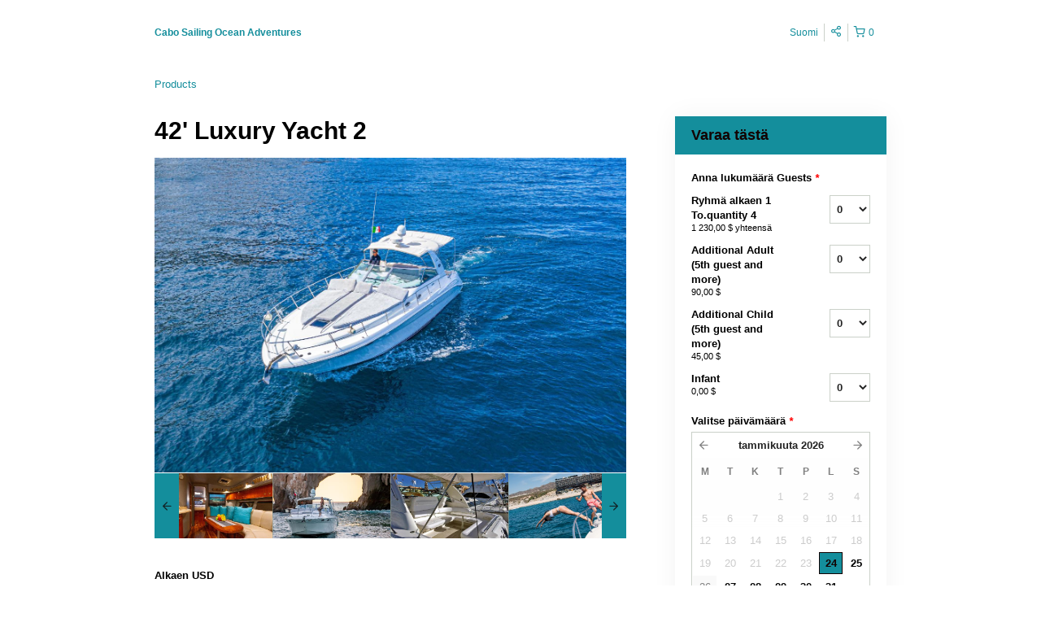

--- FILE ---
content_type: text/html; charset=UTF-8
request_url: https://cabosailing.rezdy.com/availabilityAjax
body_size: 1353
content:
{"availability":{"2026-01-24":{"09:00":{"195034":{"id":"345334076","allDay":false,"seatsAvailable":18,"price":[{"id":"27598485","price":"1230.0","priceOptionType":"GROUP","priceGroupType":"TOTAL","priceLabel":"Ryhm\u00e4 alkaen 1 To.quantity 4 (1\u00a0230,00\u00a0$ yhteens\u00e4)","priceAndCurrency":"1\u00a0230,00\u00a0$","seatsUsed":1,"minQuantity":1,"maxQuantity":4},{"id":"3827446","price":"90.0","priceOptionType":"CUSTOM","priceLabel":"Additional Adult  (5th guest and more) (90,00\u00a0$)","priceAndCurrency":"90,00\u00a0$","seatsUsed":1,"minQuantity":0,"maxQuantity":0},{"id":"3827447","price":"45.0","priceOptionType":"CUSTOM","priceLabel":"Additional Child  (5th guest and more) (45,00\u00a0$)","priceAndCurrency":"45,00\u00a0$","seatsUsed":1,"minQuantity":0,"maxQuantity":0},{"id":"1199601","price":"0.0","priceOptionType":"CUSTOM","priceLabel":"Infant (0,00\u00a0$)","priceAndCurrency":"0,00\u00a0$","seatsUsed":1,"minQuantity":0,"maxQuantity":0}],"availability":"18 available","waitingList":false,"onHold":0,"hasConfirmedOrders":false,"hasResources":true,"confirmModeOverride":null}},"12:30":{"195034":{"id":"345344987","allDay":false,"seatsAvailable":18,"price":[{"id":"27598485","price":"1230.0","priceOptionType":"GROUP","priceGroupType":"TOTAL","priceLabel":"Ryhm\u00e4 alkaen 1 To.quantity 4 (1\u00a0230,00\u00a0$ yhteens\u00e4)","priceAndCurrency":"1\u00a0230,00\u00a0$","seatsUsed":1,"minQuantity":1,"maxQuantity":4},{"id":"3827446","price":"90.0","priceOptionType":"CUSTOM","priceLabel":"Additional Adult  (5th guest and more) (90,00\u00a0$)","priceAndCurrency":"90,00\u00a0$","seatsUsed":1,"minQuantity":0,"maxQuantity":0},{"id":"3827447","price":"45.0","priceOptionType":"CUSTOM","priceLabel":"Additional Child  (5th guest and more) (45,00\u00a0$)","priceAndCurrency":"45,00\u00a0$","seatsUsed":1,"minQuantity":0,"maxQuantity":0},{"id":"1199601","price":"0.0","priceOptionType":"CUSTOM","priceLabel":"Infant (0,00\u00a0$)","priceAndCurrency":"0,00\u00a0$","seatsUsed":1,"minQuantity":0,"maxQuantity":0}],"availability":"18 available","waitingList":false,"onHold":0,"hasConfirmedOrders":false,"hasResources":true,"confirmModeOverride":null}},"16:00":{"195034":{"id":"344890441","allDay":false,"seatsAvailable":18,"price":[{"id":"27598485","price":"1230.0","priceOptionType":"GROUP","priceGroupType":"TOTAL","priceLabel":"Ryhm\u00e4 alkaen 1 To.quantity 4 (1\u00a0230,00\u00a0$ yhteens\u00e4)","priceAndCurrency":"1\u00a0230,00\u00a0$","seatsUsed":1,"minQuantity":1,"maxQuantity":4},{"id":"3827446","price":"90.0","priceOptionType":"CUSTOM","priceLabel":"Additional Adult  (5th guest and more) (90,00\u00a0$)","priceAndCurrency":"90,00\u00a0$","seatsUsed":1,"minQuantity":0,"maxQuantity":0},{"id":"3827447","price":"45.0","priceOptionType":"CUSTOM","priceLabel":"Additional Child  (5th guest and more) (45,00\u00a0$)","priceAndCurrency":"45,00\u00a0$","seatsUsed":1,"minQuantity":0,"maxQuantity":0},{"id":"1199601","price":"0.0","priceOptionType":"CUSTOM","priceLabel":"Infant (0,00\u00a0$)","priceAndCurrency":"0,00\u00a0$","seatsUsed":1,"minQuantity":0,"maxQuantity":0}],"availability":"18 available","waitingList":false,"onHold":0,"hasConfirmedOrders":false,"hasResources":true,"confirmModeOverride":null}}},"2026-01-25":{"09:30":{"195034":{"id":"345334082","allDay":false,"seatsAvailable":0,"price":[{"id":"27598485","price":"1230.0","priceOptionType":"GROUP","priceGroupType":"TOTAL","priceLabel":"Ryhm\u00e4 alkaen 1 To.quantity 4 (1\u00a0230,00\u00a0$ yhteens\u00e4)","priceAndCurrency":"1\u00a0230,00\u00a0$","seatsUsed":1,"minQuantity":1,"maxQuantity":4},{"id":"3827446","price":"90.0","priceOptionType":"CUSTOM","priceLabel":"Additional Adult  (5th guest and more) (90,00\u00a0$)","priceAndCurrency":"90,00\u00a0$","seatsUsed":1,"minQuantity":0,"maxQuantity":0},{"id":"3827447","price":"45.0","priceOptionType":"CUSTOM","priceLabel":"Additional Child  (5th guest and more) (45,00\u00a0$)","priceAndCurrency":"45,00\u00a0$","seatsUsed":1,"minQuantity":0,"maxQuantity":0},{"id":"1199601","price":"0.0","priceOptionType":"CUSTOM","priceLabel":"Infant (0,00\u00a0$)","priceAndCurrency":"0,00\u00a0$","seatsUsed":1,"minQuantity":0,"maxQuantity":0}],"availability":"Full","waitingList":false,"onHold":0,"hasConfirmedOrders":true,"hasResources":true,"confirmModeOverride":null}},"12:30":{"195034":{"id":"345344984","allDay":false,"seatsAvailable":0,"price":[{"id":"27598485","price":"1230.0","priceOptionType":"GROUP","priceGroupType":"TOTAL","priceLabel":"Ryhm\u00e4 alkaen 1 To.quantity 4 (1\u00a0230,00\u00a0$ yhteens\u00e4)","priceAndCurrency":"1\u00a0230,00\u00a0$","seatsUsed":1,"minQuantity":1,"maxQuantity":4},{"id":"3827446","price":"90.0","priceOptionType":"CUSTOM","priceLabel":"Additional Adult  (5th guest and more) (90,00\u00a0$)","priceAndCurrency":"90,00\u00a0$","seatsUsed":1,"minQuantity":0,"maxQuantity":0},{"id":"3827447","price":"45.0","priceOptionType":"CUSTOM","priceLabel":"Additional Child  (5th guest and more) (45,00\u00a0$)","priceAndCurrency":"45,00\u00a0$","seatsUsed":1,"minQuantity":0,"maxQuantity":0},{"id":"1199601","price":"0.0","priceOptionType":"CUSTOM","priceLabel":"Infant (0,00\u00a0$)","priceAndCurrency":"0,00\u00a0$","seatsUsed":1,"minQuantity":0,"maxQuantity":0}],"availability":"Not available","waitingList":false,"onHold":0,"hasConfirmedOrders":false,"hasResources":true,"confirmModeOverride":null}},"16:00":{"195034":{"id":"344890465","allDay":false,"seatsAvailable":18,"price":[{"id":"27598485","price":"1230.0","priceOptionType":"GROUP","priceGroupType":"TOTAL","priceLabel":"Ryhm\u00e4 alkaen 1 To.quantity 4 (1\u00a0230,00\u00a0$ yhteens\u00e4)","priceAndCurrency":"1\u00a0230,00\u00a0$","seatsUsed":1,"minQuantity":1,"maxQuantity":4},{"id":"3827446","price":"90.0","priceOptionType":"CUSTOM","priceLabel":"Additional Adult  (5th guest and more) (90,00\u00a0$)","priceAndCurrency":"90,00\u00a0$","seatsUsed":1,"minQuantity":0,"maxQuantity":0},{"id":"3827447","price":"45.0","priceOptionType":"CUSTOM","priceLabel":"Additional Child  (5th guest and more) (45,00\u00a0$)","priceAndCurrency":"45,00\u00a0$","seatsUsed":1,"minQuantity":0,"maxQuantity":0},{"id":"1199601","price":"0.0","priceOptionType":"CUSTOM","priceLabel":"Infant (0,00\u00a0$)","priceAndCurrency":"0,00\u00a0$","seatsUsed":1,"minQuantity":0,"maxQuantity":0}],"availability":"18 available","waitingList":false,"onHold":0,"hasConfirmedOrders":false,"hasResources":true,"confirmModeOverride":null}}},"2026-01-26":{"09:00":{"195034":{"id":"345334066","allDay":false,"seatsAvailable":0,"price":[{"id":"27598485","price":"1230.0","priceOptionType":"GROUP","priceGroupType":"TOTAL","priceLabel":"Ryhm\u00e4 alkaen 1 To.quantity 4 (1\u00a0230,00\u00a0$ yhteens\u00e4)","priceAndCurrency":"1\u00a0230,00\u00a0$","seatsUsed":1,"minQuantity":1,"maxQuantity":4},{"id":"3827446","price":"90.0","priceOptionType":"CUSTOM","priceLabel":"Additional Adult  (5th guest and more) (90,00\u00a0$)","priceAndCurrency":"90,00\u00a0$","seatsUsed":1,"minQuantity":0,"maxQuantity":0},{"id":"3827447","price":"45.0","priceOptionType":"CUSTOM","priceLabel":"Additional Child  (5th guest and more) (45,00\u00a0$)","priceAndCurrency":"45,00\u00a0$","seatsUsed":1,"minQuantity":0,"maxQuantity":0},{"id":"1199601","price":"0.0","priceOptionType":"CUSTOM","priceLabel":"Infant (0,00\u00a0$)","priceAndCurrency":"0,00\u00a0$","seatsUsed":1,"minQuantity":0,"maxQuantity":0}],"availability":"Not available","waitingList":false,"onHold":0,"hasConfirmedOrders":false,"hasResources":true,"confirmModeOverride":null}},"12:30":{"195034":{"id":"345344986","allDay":false,"seatsAvailable":0,"price":[{"id":"27598485","price":"1230.0","priceOptionType":"GROUP","priceGroupType":"TOTAL","priceLabel":"Ryhm\u00e4 alkaen 1 To.quantity 4 (1\u00a0230,00\u00a0$ yhteens\u00e4)","priceAndCurrency":"1\u00a0230,00\u00a0$","seatsUsed":1,"minQuantity":1,"maxQuantity":4},{"id":"3827446","price":"90.0","priceOptionType":"CUSTOM","priceLabel":"Additional Adult  (5th guest and more) (90,00\u00a0$)","priceAndCurrency":"90,00\u00a0$","seatsUsed":1,"minQuantity":0,"maxQuantity":0},{"id":"3827447","price":"45.0","priceOptionType":"CUSTOM","priceLabel":"Additional Child  (5th guest and more) (45,00\u00a0$)","priceAndCurrency":"45,00\u00a0$","seatsUsed":1,"minQuantity":0,"maxQuantity":0},{"id":"1199601","price":"0.0","priceOptionType":"CUSTOM","priceLabel":"Infant (0,00\u00a0$)","priceAndCurrency":"0,00\u00a0$","seatsUsed":1,"minQuantity":0,"maxQuantity":0}],"availability":"Not available","waitingList":false,"onHold":0,"hasConfirmedOrders":false,"hasResources":true,"confirmModeOverride":null}},"16:00":{"195034":{"id":"344890468","allDay":false,"seatsAvailable":0,"price":[{"id":"27598485","price":"1230.0","priceOptionType":"GROUP","priceGroupType":"TOTAL","priceLabel":"Ryhm\u00e4 alkaen 1 To.quantity 4 (1\u00a0230,00\u00a0$ yhteens\u00e4)","priceAndCurrency":"1\u00a0230,00\u00a0$","seatsUsed":1,"minQuantity":1,"maxQuantity":4},{"id":"3827446","price":"90.0","priceOptionType":"CUSTOM","priceLabel":"Additional Adult  (5th guest and more) (90,00\u00a0$)","priceAndCurrency":"90,00\u00a0$","seatsUsed":1,"minQuantity":0,"maxQuantity":0},{"id":"3827447","price":"45.0","priceOptionType":"CUSTOM","priceLabel":"Additional Child  (5th guest and more) (45,00\u00a0$)","priceAndCurrency":"45,00\u00a0$","seatsUsed":1,"minQuantity":0,"maxQuantity":0},{"id":"1199601","price":"0.0","priceOptionType":"CUSTOM","priceLabel":"Infant (0,00\u00a0$)","priceAndCurrency":"0,00\u00a0$","seatsUsed":1,"minQuantity":0,"maxQuantity":0}],"availability":"Not available","waitingList":false,"onHold":0,"hasConfirmedOrders":false,"hasResources":true,"confirmModeOverride":null}}},"2026-01-27":{"09:00":{"195034":{"id":"345334065","allDay":false,"seatsAvailable":18,"price":[{"id":"27598485","price":"1230.0","priceOptionType":"GROUP","priceGroupType":"TOTAL","priceLabel":"Ryhm\u00e4 alkaen 1 To.quantity 4 (1\u00a0230,00\u00a0$ yhteens\u00e4)","priceAndCurrency":"1\u00a0230,00\u00a0$","seatsUsed":1,"minQuantity":1,"maxQuantity":4},{"id":"3827446","price":"90.0","priceOptionType":"CUSTOM","priceLabel":"Additional Adult  (5th guest and more) (90,00\u00a0$)","priceAndCurrency":"90,00\u00a0$","seatsUsed":1,"minQuantity":0,"maxQuantity":0},{"id":"3827447","price":"45.0","priceOptionType":"CUSTOM","priceLabel":"Additional Child  (5th guest and more) (45,00\u00a0$)","priceAndCurrency":"45,00\u00a0$","seatsUsed":1,"minQuantity":0,"maxQuantity":0},{"id":"1199601","price":"0.0","priceOptionType":"CUSTOM","priceLabel":"Infant (0,00\u00a0$)","priceAndCurrency":"0,00\u00a0$","seatsUsed":1,"minQuantity":0,"maxQuantity":0}],"availability":"18 available","waitingList":false,"onHold":0,"hasConfirmedOrders":false,"hasResources":true,"confirmModeOverride":null}},"12:30":{"195034":{"id":"345344960","allDay":false,"seatsAvailable":18,"price":[{"id":"27598485","price":"1230.0","priceOptionType":"GROUP","priceGroupType":"TOTAL","priceLabel":"Ryhm\u00e4 alkaen 1 To.quantity 4 (1\u00a0230,00\u00a0$ yhteens\u00e4)","priceAndCurrency":"1\u00a0230,00\u00a0$","seatsUsed":1,"minQuantity":1,"maxQuantity":4},{"id":"3827446","price":"90.0","priceOptionType":"CUSTOM","priceLabel":"Additional Adult  (5th guest and more) (90,00\u00a0$)","priceAndCurrency":"90,00\u00a0$","seatsUsed":1,"minQuantity":0,"maxQuantity":0},{"id":"3827447","price":"45.0","priceOptionType":"CUSTOM","priceLabel":"Additional Child  (5th guest and more) (45,00\u00a0$)","priceAndCurrency":"45,00\u00a0$","seatsUsed":1,"minQuantity":0,"maxQuantity":0},{"id":"1199601","price":"0.0","priceOptionType":"CUSTOM","priceLabel":"Infant (0,00\u00a0$)","priceAndCurrency":"0,00\u00a0$","seatsUsed":1,"minQuantity":0,"maxQuantity":0}],"availability":"18 available","waitingList":false,"onHold":0,"hasConfirmedOrders":false,"hasResources":true,"confirmModeOverride":null}},"16:00":{"195034":{"id":"344890452","allDay":false,"seatsAvailable":0,"price":[{"id":"27598485","price":"1230.0","priceOptionType":"GROUP","priceGroupType":"TOTAL","priceLabel":"Ryhm\u00e4 alkaen 1 To.quantity 4 (1\u00a0230,00\u00a0$ yhteens\u00e4)","priceAndCurrency":"1\u00a0230,00\u00a0$","seatsUsed":1,"minQuantity":1,"maxQuantity":4},{"id":"3827446","price":"90.0","priceOptionType":"CUSTOM","priceLabel":"Additional Adult  (5th guest and more) (90,00\u00a0$)","priceAndCurrency":"90,00\u00a0$","seatsUsed":1,"minQuantity":0,"maxQuantity":0},{"id":"3827447","price":"45.0","priceOptionType":"CUSTOM","priceLabel":"Additional Child  (5th guest and more) (45,00\u00a0$)","priceAndCurrency":"45,00\u00a0$","seatsUsed":1,"minQuantity":0,"maxQuantity":0},{"id":"1199601","price":"0.0","priceOptionType":"CUSTOM","priceLabel":"Infant (0,00\u00a0$)","priceAndCurrency":"0,00\u00a0$","seatsUsed":1,"minQuantity":0,"maxQuantity":0}],"availability":"Not available","waitingList":false,"onHold":0,"hasConfirmedOrders":false,"hasResources":true,"confirmModeOverride":null}}},"2026-01-28":{"09:00":{"195034":{"id":"345334069","allDay":false,"seatsAvailable":18,"price":[{"id":"27598485","price":"1230.0","priceOptionType":"GROUP","priceGroupType":"TOTAL","priceLabel":"Ryhm\u00e4 alkaen 1 To.quantity 4 (1\u00a0230,00\u00a0$ yhteens\u00e4)","priceAndCurrency":"1\u00a0230,00\u00a0$","seatsUsed":1,"minQuantity":1,"maxQuantity":4},{"id":"3827446","price":"90.0","priceOptionType":"CUSTOM","priceLabel":"Additional Adult  (5th guest and more) (90,00\u00a0$)","priceAndCurrency":"90,00\u00a0$","seatsUsed":1,"minQuantity":0,"maxQuantity":0},{"id":"3827447","price":"45.0","priceOptionType":"CUSTOM","priceLabel":"Additional Child  (5th guest and more) (45,00\u00a0$)","priceAndCurrency":"45,00\u00a0$","seatsUsed":1,"minQuantity":0,"maxQuantity":0},{"id":"1199601","price":"0.0","priceOptionType":"CUSTOM","priceLabel":"Infant (0,00\u00a0$)","priceAndCurrency":"0,00\u00a0$","seatsUsed":1,"minQuantity":0,"maxQuantity":0}],"availability":"18 available","waitingList":false,"onHold":0,"hasConfirmedOrders":false,"hasResources":true,"confirmModeOverride":null}},"12:30":{"195034":{"id":"345344985","allDay":false,"seatsAvailable":18,"price":[{"id":"27598485","price":"1230.0","priceOptionType":"GROUP","priceGroupType":"TOTAL","priceLabel":"Ryhm\u00e4 alkaen 1 To.quantity 4 (1\u00a0230,00\u00a0$ yhteens\u00e4)","priceAndCurrency":"1\u00a0230,00\u00a0$","seatsUsed":1,"minQuantity":1,"maxQuantity":4},{"id":"3827446","price":"90.0","priceOptionType":"CUSTOM","priceLabel":"Additional Adult  (5th guest and more) (90,00\u00a0$)","priceAndCurrency":"90,00\u00a0$","seatsUsed":1,"minQuantity":0,"maxQuantity":0},{"id":"3827447","price":"45.0","priceOptionType":"CUSTOM","priceLabel":"Additional Child  (5th guest and more) (45,00\u00a0$)","priceAndCurrency":"45,00\u00a0$","seatsUsed":1,"minQuantity":0,"maxQuantity":0},{"id":"1199601","price":"0.0","priceOptionType":"CUSTOM","priceLabel":"Infant (0,00\u00a0$)","priceAndCurrency":"0,00\u00a0$","seatsUsed":1,"minQuantity":0,"maxQuantity":0}],"availability":"18 available","waitingList":false,"onHold":0,"hasConfirmedOrders":false,"hasResources":true,"confirmModeOverride":null}},"16:00":{"195034":{"id":"344890456","allDay":false,"seatsAvailable":18,"price":[{"id":"27598485","price":"1230.0","priceOptionType":"GROUP","priceGroupType":"TOTAL","priceLabel":"Ryhm\u00e4 alkaen 1 To.quantity 4 (1\u00a0230,00\u00a0$ yhteens\u00e4)","priceAndCurrency":"1\u00a0230,00\u00a0$","seatsUsed":1,"minQuantity":1,"maxQuantity":4},{"id":"3827446","price":"90.0","priceOptionType":"CUSTOM","priceLabel":"Additional Adult  (5th guest and more) (90,00\u00a0$)","priceAndCurrency":"90,00\u00a0$","seatsUsed":1,"minQuantity":0,"maxQuantity":0},{"id":"3827447","price":"45.0","priceOptionType":"CUSTOM","priceLabel":"Additional Child  (5th guest and more) (45,00\u00a0$)","priceAndCurrency":"45,00\u00a0$","seatsUsed":1,"minQuantity":0,"maxQuantity":0},{"id":"1199601","price":"0.0","priceOptionType":"CUSTOM","priceLabel":"Infant (0,00\u00a0$)","priceAndCurrency":"0,00\u00a0$","seatsUsed":1,"minQuantity":0,"maxQuantity":0}],"availability":"18 available","waitingList":false,"onHold":0,"hasConfirmedOrders":false,"hasResources":true,"confirmModeOverride":null}}},"2026-01-29":{"09:00":{"195034":{"id":"345334086","allDay":false,"seatsAvailable":18,"price":[{"id":"27598485","price":"1230.0","priceOptionType":"GROUP","priceGroupType":"TOTAL","priceLabel":"Ryhm\u00e4 alkaen 1 To.quantity 4 (1\u00a0230,00\u00a0$ yhteens\u00e4)","priceAndCurrency":"1\u00a0230,00\u00a0$","seatsUsed":1,"minQuantity":1,"maxQuantity":4},{"id":"3827446","price":"90.0","priceOptionType":"CUSTOM","priceLabel":"Additional Adult  (5th guest and more) (90,00\u00a0$)","priceAndCurrency":"90,00\u00a0$","seatsUsed":1,"minQuantity":0,"maxQuantity":0},{"id":"3827447","price":"45.0","priceOptionType":"CUSTOM","priceLabel":"Additional Child  (5th guest and more) (45,00\u00a0$)","priceAndCurrency":"45,00\u00a0$","seatsUsed":1,"minQuantity":0,"maxQuantity":0},{"id":"1199601","price":"0.0","priceOptionType":"CUSTOM","priceLabel":"Infant (0,00\u00a0$)","priceAndCurrency":"0,00\u00a0$","seatsUsed":1,"minQuantity":0,"maxQuantity":0}],"availability":"18 available","waitingList":false,"onHold":0,"hasConfirmedOrders":false,"hasResources":true,"confirmModeOverride":null}},"12:30":{"195034":{"id":"345344966","allDay":false,"seatsAvailable":0,"price":[{"id":"27598485","price":"1230.0","priceOptionType":"GROUP","priceGroupType":"TOTAL","priceLabel":"Ryhm\u00e4 alkaen 1 To.quantity 4 (1\u00a0230,00\u00a0$ yhteens\u00e4)","priceAndCurrency":"1\u00a0230,00\u00a0$","seatsUsed":1,"minQuantity":1,"maxQuantity":4},{"id":"3827446","price":"90.0","priceOptionType":"CUSTOM","priceLabel":"Additional Adult  (5th guest and more) (90,00\u00a0$)","priceAndCurrency":"90,00\u00a0$","seatsUsed":1,"minQuantity":0,"maxQuantity":0},{"id":"3827447","price":"45.0","priceOptionType":"CUSTOM","priceLabel":"Additional Child  (5th guest and more) (45,00\u00a0$)","priceAndCurrency":"45,00\u00a0$","seatsUsed":1,"minQuantity":0,"maxQuantity":0},{"id":"1199601","price":"0.0","priceOptionType":"CUSTOM","priceLabel":"Infant (0,00\u00a0$)","priceAndCurrency":"0,00\u00a0$","seatsUsed":1,"minQuantity":0,"maxQuantity":0}],"availability":"Not available","waitingList":false,"onHold":0,"hasConfirmedOrders":false,"hasResources":true,"confirmModeOverride":null}},"16:00":{"195034":{"id":"344890443","allDay":false,"seatsAvailable":18,"price":[{"id":"27598485","price":"1230.0","priceOptionType":"GROUP","priceGroupType":"TOTAL","priceLabel":"Ryhm\u00e4 alkaen 1 To.quantity 4 (1\u00a0230,00\u00a0$ yhteens\u00e4)","priceAndCurrency":"1\u00a0230,00\u00a0$","seatsUsed":1,"minQuantity":1,"maxQuantity":4},{"id":"3827446","price":"90.0","priceOptionType":"CUSTOM","priceLabel":"Additional Adult  (5th guest and more) (90,00\u00a0$)","priceAndCurrency":"90,00\u00a0$","seatsUsed":1,"minQuantity":0,"maxQuantity":0},{"id":"3827447","price":"45.0","priceOptionType":"CUSTOM","priceLabel":"Additional Child  (5th guest and more) (45,00\u00a0$)","priceAndCurrency":"45,00\u00a0$","seatsUsed":1,"minQuantity":0,"maxQuantity":0},{"id":"1199601","price":"0.0","priceOptionType":"CUSTOM","priceLabel":"Infant (0,00\u00a0$)","priceAndCurrency":"0,00\u00a0$","seatsUsed":1,"minQuantity":0,"maxQuantity":0}],"availability":"18 available","waitingList":false,"onHold":0,"hasConfirmedOrders":false,"hasResources":true,"confirmModeOverride":null}}},"2026-01-30":{"09:00":{"195034":{"id":"345334090","allDay":false,"seatsAvailable":0,"price":[{"id":"27598485","price":"1230.0","priceOptionType":"GROUP","priceGroupType":"TOTAL","priceLabel":"Ryhm\u00e4 alkaen 1 To.quantity 4 (1\u00a0230,00\u00a0$ yhteens\u00e4)","priceAndCurrency":"1\u00a0230,00\u00a0$","seatsUsed":1,"minQuantity":1,"maxQuantity":4},{"id":"3827446","price":"90.0","priceOptionType":"CUSTOM","priceLabel":"Additional Adult  (5th guest and more) (90,00\u00a0$)","priceAndCurrency":"90,00\u00a0$","seatsUsed":1,"minQuantity":0,"maxQuantity":0},{"id":"3827447","price":"45.0","priceOptionType":"CUSTOM","priceLabel":"Additional Child  (5th guest and more) (45,00\u00a0$)","priceAndCurrency":"45,00\u00a0$","seatsUsed":1,"minQuantity":0,"maxQuantity":0},{"id":"1199601","price":"0.0","priceOptionType":"CUSTOM","priceLabel":"Infant (0,00\u00a0$)","priceAndCurrency":"0,00\u00a0$","seatsUsed":1,"minQuantity":0,"maxQuantity":0}],"availability":"Not available","waitingList":false,"onHold":0,"hasConfirmedOrders":false,"hasResources":true,"confirmModeOverride":null}},"12:30":{"195034":{"id":"345344975","allDay":false,"seatsAvailable":0,"price":[{"id":"27598485","price":"1230.0","priceOptionType":"GROUP","priceGroupType":"TOTAL","priceLabel":"Ryhm\u00e4 alkaen 1 To.quantity 4 (1\u00a0230,00\u00a0$ yhteens\u00e4)","priceAndCurrency":"1\u00a0230,00\u00a0$","seatsUsed":1,"minQuantity":1,"maxQuantity":4},{"id":"3827446","price":"90.0","priceOptionType":"CUSTOM","priceLabel":"Additional Adult  (5th guest and more) (90,00\u00a0$)","priceAndCurrency":"90,00\u00a0$","seatsUsed":1,"minQuantity":0,"maxQuantity":0},{"id":"3827447","price":"45.0","priceOptionType":"CUSTOM","priceLabel":"Additional Child  (5th guest and more) (45,00\u00a0$)","priceAndCurrency":"45,00\u00a0$","seatsUsed":1,"minQuantity":0,"maxQuantity":0},{"id":"1199601","price":"0.0","priceOptionType":"CUSTOM","priceLabel":"Infant (0,00\u00a0$)","priceAndCurrency":"0,00\u00a0$","seatsUsed":1,"minQuantity":0,"maxQuantity":0}],"availability":"Not available","waitingList":false,"onHold":0,"hasConfirmedOrders":false,"hasResources":true,"confirmModeOverride":null}},"16:00":{"195034":{"id":"344890776","allDay":false,"seatsAvailable":18,"price":[{"id":"27598485","price":"1230.0","priceOptionType":"GROUP","priceGroupType":"TOTAL","priceLabel":"Ryhm\u00e4 alkaen 1 To.quantity 4 (1\u00a0230,00\u00a0$ yhteens\u00e4)","priceAndCurrency":"1\u00a0230,00\u00a0$","seatsUsed":1,"minQuantity":1,"maxQuantity":4},{"id":"3827446","price":"90.0","priceOptionType":"CUSTOM","priceLabel":"Additional Adult  (5th guest and more) (90,00\u00a0$)","priceAndCurrency":"90,00\u00a0$","seatsUsed":1,"minQuantity":0,"maxQuantity":0},{"id":"3827447","price":"45.0","priceOptionType":"CUSTOM","priceLabel":"Additional Child  (5th guest and more) (45,00\u00a0$)","priceAndCurrency":"45,00\u00a0$","seatsUsed":1,"minQuantity":0,"maxQuantity":0},{"id":"1199601","price":"0.0","priceOptionType":"CUSTOM","priceLabel":"Infant (0,00\u00a0$)","priceAndCurrency":"0,00\u00a0$","seatsUsed":1,"minQuantity":0,"maxQuantity":0}],"availability":"18 available","waitingList":false,"onHold":0,"hasConfirmedOrders":false,"hasResources":true,"confirmModeOverride":null}}},"2026-01-31":{"09:00":{"195034":{"id":"345334084","allDay":false,"seatsAvailable":18,"price":[{"id":"27598485","price":"1230.0","priceOptionType":"GROUP","priceGroupType":"TOTAL","priceLabel":"Ryhm\u00e4 alkaen 1 To.quantity 4 (1\u00a0230,00\u00a0$ yhteens\u00e4)","priceAndCurrency":"1\u00a0230,00\u00a0$","seatsUsed":1,"minQuantity":1,"maxQuantity":4},{"id":"3827446","price":"90.0","priceOptionType":"CUSTOM","priceLabel":"Additional Adult  (5th guest and more) (90,00\u00a0$)","priceAndCurrency":"90,00\u00a0$","seatsUsed":1,"minQuantity":0,"maxQuantity":0},{"id":"3827447","price":"45.0","priceOptionType":"CUSTOM","priceLabel":"Additional Child  (5th guest and more) (45,00\u00a0$)","priceAndCurrency":"45,00\u00a0$","seatsUsed":1,"minQuantity":0,"maxQuantity":0},{"id":"1199601","price":"0.0","priceOptionType":"CUSTOM","priceLabel":"Infant (0,00\u00a0$)","priceAndCurrency":"0,00\u00a0$","seatsUsed":1,"minQuantity":0,"maxQuantity":0}],"availability":"18 available","waitingList":false,"onHold":0,"hasConfirmedOrders":false,"hasResources":true,"confirmModeOverride":null}},"12:30":{"195034":{"id":"345344982","allDay":false,"seatsAvailable":18,"price":[{"id":"27598485","price":"1230.0","priceOptionType":"GROUP","priceGroupType":"TOTAL","priceLabel":"Ryhm\u00e4 alkaen 1 To.quantity 4 (1\u00a0230,00\u00a0$ yhteens\u00e4)","priceAndCurrency":"1\u00a0230,00\u00a0$","seatsUsed":1,"minQuantity":1,"maxQuantity":4},{"id":"3827446","price":"90.0","priceOptionType":"CUSTOM","priceLabel":"Additional Adult  (5th guest and more) (90,00\u00a0$)","priceAndCurrency":"90,00\u00a0$","seatsUsed":1,"minQuantity":0,"maxQuantity":0},{"id":"3827447","price":"45.0","priceOptionType":"CUSTOM","priceLabel":"Additional Child  (5th guest and more) (45,00\u00a0$)","priceAndCurrency":"45,00\u00a0$","seatsUsed":1,"minQuantity":0,"maxQuantity":0},{"id":"1199601","price":"0.0","priceOptionType":"CUSTOM","priceLabel":"Infant (0,00\u00a0$)","priceAndCurrency":"0,00\u00a0$","seatsUsed":1,"minQuantity":0,"maxQuantity":0}],"availability":"18 available","waitingList":false,"onHold":0,"hasConfirmedOrders":false,"hasResources":true,"confirmModeOverride":null}},"16:00":{"195034":{"id":"344890796","allDay":false,"seatsAvailable":18,"price":[{"id":"27598485","price":"1230.0","priceOptionType":"GROUP","priceGroupType":"TOTAL","priceLabel":"Ryhm\u00e4 alkaen 1 To.quantity 4 (1\u00a0230,00\u00a0$ yhteens\u00e4)","priceAndCurrency":"1\u00a0230,00\u00a0$","seatsUsed":1,"minQuantity":1,"maxQuantity":4},{"id":"3827446","price":"90.0","priceOptionType":"CUSTOM","priceLabel":"Additional Adult  (5th guest and more) (90,00\u00a0$)","priceAndCurrency":"90,00\u00a0$","seatsUsed":1,"minQuantity":0,"maxQuantity":0},{"id":"3827447","price":"45.0","priceOptionType":"CUSTOM","priceLabel":"Additional Child  (5th guest and more) (45,00\u00a0$)","priceAndCurrency":"45,00\u00a0$","seatsUsed":1,"minQuantity":0,"maxQuantity":0},{"id":"1199601","price":"0.0","priceOptionType":"CUSTOM","priceLabel":"Infant (0,00\u00a0$)","priceAndCurrency":"0,00\u00a0$","seatsUsed":1,"minQuantity":0,"maxQuantity":0}],"availability":"18 available","waitingList":false,"onHold":0,"hasConfirmedOrders":false,"hasResources":true,"confirmModeOverride":null}}},"timeFormats":{"09:00":"9.00","12:30":"12.30","16:00":"16.00","09:30":"9.30"}},"firstDate":"2026-01-24"}

--- FILE ---
content_type: text/html; charset=UTF-8
request_url: https://cabosailing.rezdy.com/updateTotalprice
body_size: 837
content:
{"sessions":["345334076","345344987","344890441"],"sessionTimeLabel":{"345334076":"9.00 - Tilaa","345344987":"12.30 - Tilaa","344890441":"16.00 - Tilaa"},"totalPrice":{"345334076":"0,00\u00a0$","345344987":"0,00\u00a0$","344890441":"0,00\u00a0$"},"pricePerOption":{"345334076":{"27598485":"1\u00a0230,00\u00a0$","3827446":"90,00\u00a0$","3827447":"45,00\u00a0$","1199601":"0,00\u00a0$"},"345344987":{"27598485":"1\u00a0230,00\u00a0$","3827446":"90,00\u00a0$","3827447":"45,00\u00a0$","1199601":"0,00\u00a0$"},"344890441":{"27598485":"1\u00a0230,00\u00a0$","3827446":"90,00\u00a0$","3827447":"45,00\u00a0$","1199601":"0,00\u00a0$"}},"activeSession":{"345334076":true,"345344987":true,"344890441":true},"waitlist":{"345334076":false,"345344987":false,"344890441":false},"sessionTimeFormat":[],"quantitiesPerOption":{"345334076":{"27598485":[0,1,2,3,4],"3827446":[0,1,2,3,4,5,6,7,8,9,10,11,12,13,14,15,16,17,18,19,20],"3827447":[0,1,2,3,4,5,6,7,8,9,10,11,12,13,14,15,16,17,18,19,20],"1199601":[0,1,2,3,4,5,6,7,8,9,10,11,12,13,14,15,16,17,18,19,20]},"345344987":{"27598485":[0,1,2,3,4],"3827446":[0,1,2,3,4,5,6,7,8,9,10,11,12,13,14,15,16,17,18,19,20],"3827447":[0,1,2,3,4,5,6,7,8,9,10,11,12,13,14,15,16,17,18,19,20],"1199601":[0,1,2,3,4,5,6,7,8,9,10,11,12,13,14,15,16,17,18,19,20]},"344890441":{"27598485":[0,1,2,3,4],"3827446":[0,1,2,3,4,5,6,7,8,9,10,11,12,13,14,15,16,17,18,19,20],"3827447":[0,1,2,3,4,5,6,7,8,9,10,11,12,13,14,15,16,17,18,19,20],"1199601":[0,1,2,3,4,5,6,7,8,9,10,11,12,13,14,15,16,17,18,19,20]}},"minQuantityOverride":[],"maxQuantityOverride":[]}